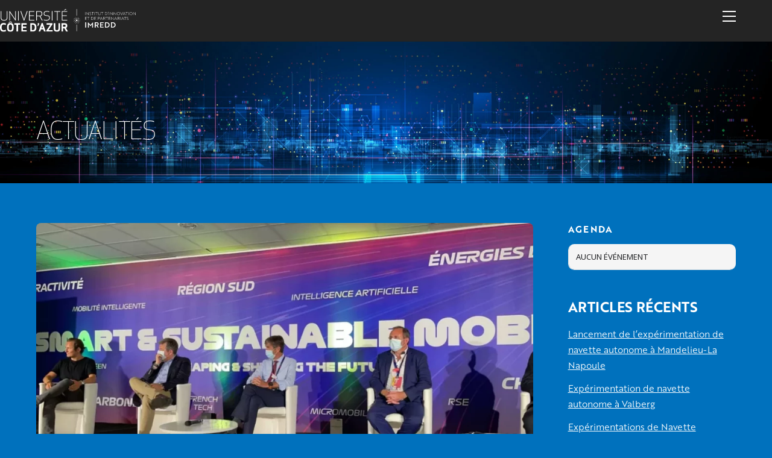

--- FILE ---
content_type: image/svg+xml
request_url: https://chaire-tna.imredd.fr/wp-content/uploads/2024/01/IMREDD-logo-white-2022.svg
body_size: 14182
content:
<?xml version="1.0" encoding="UTF-8"?><svg id="Layer_2" xmlns="http://www.w3.org/2000/svg" viewBox="0 0 319.41 54.46"><defs><style>.cls-1{fill:none;stroke:#fff;stroke-miterlimit:10;stroke-width:.83px;}.cls-2{fill:#fff;}</style></defs><g id="Calque_1"><g><g><path class="cls-2" d="M200.15,14.6V7.41h.58v7.2h-.58Z"/><path class="cls-2" d="M204,9.04c-.07-.08-.16-.18-.2-.25,0,.12,.02,.27,.02,.46v5.36h-.58V7.29h0l4.7,5.69c.07,.09,.16,.19,.2,.25-.01-.11-.01-.27-.01-.46V7.42h.57v7.31h0l-4.7-5.69Z"/><path class="cls-2" d="M210.6,14.29v-.59c.45,.21,1.17,.49,1.99,.49,.97,0,1.73-.46,1.73-1.26s-.38-1.21-1.71-1.69c-1.48-.53-2.01-1.16-2.01-2.15,0-1.16,1.02-1.81,2.23-1.81,.71,0,1.34,.2,1.71,.38v.57c-.39-.18-1.07-.42-1.7-.42-.96,0-1.66,.49-1.66,1.26,0,.7,.34,1.19,1.69,1.68,1.49,.53,2.03,1.12,2.03,2.15,0,1.15-.98,1.82-2.3,1.82-.82,0-1.55-.22-2-.43Z"/><path class="cls-2" d="M218.66,7.9v6.71h-.57V7.9h-2.24v-.49h5.06v.49h-2.25Z"/><path class="cls-2" d="M222.53,14.6V7.41h.58v7.2h-.58Z"/><path class="cls-2" d="M227.54,7.9v6.71h-.57V7.9h-2.24v-.49h5.06v.49h-2.25Z"/><path class="cls-2" d="M236.47,12.16c0,1.61-.98,2.56-2.62,2.56s-2.63-.95-2.63-2.56V7.41h.58v4.74c0,1.28,.77,2.04,2.05,2.04s2.05-.76,2.05-2.04V7.41h.57v4.76Z"/><path class="cls-2" d="M240.71,7.9v6.71h-.57V7.9h-2.24v-.49h5.06v.49h-2.25Z"/><path class="cls-2" d="M246.85,14.6V7.41h1.92c2.01,0,3.75,1.32,3.75,3.6s-1.74,3.6-3.7,3.6h-1.97Zm.58-6.71v6.22h1.39c1.68,0,3.1-1.17,3.1-3.11s-1.43-3.11-3.16-3.11h-1.33Z"/><path class="cls-2" d="M254.05,9.48h-.47l.76-2.62h.68l-.97,2.62Z"/><path class="cls-2" d="M256.54,14.6V7.41h.58v7.2h-.58Z"/><path class="cls-2" d="M260.39,9.04c-.07-.08-.16-.18-.2-.25,0,.12,.02,.27,.02,.46v5.36h-.58V7.29h0l4.7,5.69c.07,.09,.16,.19,.2,.25,0-.11,0-.27,0-.46V7.42h.57v7.31h0l-4.7-5.69Z"/><path class="cls-2" d="M268.37,9.04c-.07-.08-.16-.18-.2-.25,0,.12,.02,.27,.02,.46v5.36h-.58V7.29h0l4.7,5.69c.07,.09,.16,.19,.2,.25,0-.11,0-.27,0-.46V7.42h.57v7.31h0l-4.7-5.69Z"/><path class="cls-2" d="M278.68,7.29c2.07,0,3.64,1.66,3.64,3.72s-1.56,3.72-3.64,3.72-3.64-1.64-3.64-3.72,1.56-3.72,3.64-3.72Zm0,6.9c1.79,0,3.04-1.39,3.04-3.18s-1.25-3.18-3.04-3.18-3.05,1.4-3.05,3.18,1.27,3.18,3.05,3.18Z"/><path class="cls-2" d="M286.28,14.72h-.02l-3.15-7.32h.62l1.71,4.06c.29,.69,.56,1.3,.83,1.96,.27-.66,.53-1.27,.83-1.96l1.7-4.06h.63l-3.15,7.32Z"/><path class="cls-2" d="M292.27,7.29h.02l3.22,7.32h-.61l-.82-1.87h-3.62l-.81,1.87h-.62l3.24-7.32Zm1.6,4.96c-.55-1.26-1.07-2.46-1.59-3.71-.53,1.25-1.06,2.45-1.61,3.71h3.2Z"/><path class="cls-2" d="M298.3,7.9v6.71h-.57V7.9h-2.24v-.49h5.06v.49h-2.25Z"/><path class="cls-2" d="M302.17,14.6V7.41h.58v7.2h-.58Z"/><path class="cls-2" d="M308.35,7.29c2.07,0,3.64,1.66,3.64,3.72s-1.56,3.72-3.64,3.72-3.64-1.64-3.64-3.72,1.56-3.72,3.64-3.72Zm0,6.9c1.79,0,3.04-1.39,3.04-3.18s-1.25-3.18-3.04-3.18-3.05,1.4-3.05,3.18,1.27,3.18,3.05,3.18Z"/><path class="cls-2" d="M314.71,9.04c-.07-.08-.16-.18-.2-.25,0,.12,.02,.27,.02,.46v5.36h-.58V7.29h0l4.7,5.69c.07,.09,.16,.19,.2,.25,0-.11,0-.27,0-.46V7.42h.57v7.31h0l-4.7-5.69Z"/><path class="cls-2" d="M200.15,26.1v-7.2h4.27v.49h-3.69v2.82h3.14v.49h-3.14v2.91h3.84v.49h-4.42Z"/><path class="cls-2" d="M208.37,19.4v6.71h-.57v-6.71h-2.24v-.49h5.06v.49h-2.25Z"/><path class="cls-2" d="M214.51,26.1v-7.2h1.92c2.01,0,3.75,1.32,3.75,3.6s-1.74,3.6-3.7,3.6h-1.97Zm.58-6.71v6.22h1.39c1.68,0,3.1-1.17,3.1-3.11s-1.43-3.11-3.16-3.11h-1.33Z"/><path class="cls-2" d="M222.14,26.1v-7.2h4.27v.49h-3.69v2.82h3.14v.49h-3.14v2.91h3.84v.49h-4.42Z"/><path class="cls-2" d="M231.29,23.08v3.02h-.58v-7.2h1.98c1.46,0,2.36,.79,2.36,2.09s-.9,2.09-2.36,2.09h-1.4Zm0-3.69v3.2h1.4c1.11,0,1.76-.61,1.76-1.6s-.66-1.6-1.78-1.6h-1.38Z"/><path class="cls-2" d="M238.48,18.79h.02l3.22,7.32h-.61l-.82-1.87h-3.62l-.81,1.87h-.62l3.24-7.32Zm1.6,4.96c-.55-1.26-1.07-2.46-1.59-3.71-.53,1.25-1.06,2.45-1.61,3.71h3.2Z"/><path class="cls-2" d="M245.47,18.91c1.48,0,2.38,.79,2.38,2.09,0,1.09-.66,1.81-1.67,2.01l1.74,3.1h-.64l-1.68-3.03h-1.78v3.03h-.58v-7.2h2.23Zm-1.65,.49v3.2h1.65c1.13,0,1.79-.61,1.79-1.6s-.67-1.6-1.81-1.6h-1.63Z"/><path class="cls-2" d="M251.73,19.4v6.71h-.57v-6.71h-2.24v-.49h5.06v.49h-2.25Z"/><path class="cls-2" d="M255.6,26.1v-7.2h4.27v.49h-3.69v2.82h3.14v.49h-3.14v2.91h3.84v.49h-4.42Z"/><path class="cls-2" d="M262.66,20.54c-.07-.08-.16-.18-.2-.25,0,.12,.02,.27,.02,.46v5.36h-.58v-7.32h0l4.7,5.69c.07,.09,.16,.19,.2,.25,0-.11,0-.27,0-.46v-5.35h.57v7.31h0l-4.7-5.69Z"/><path class="cls-2" d="M272.13,18.79h.02l3.22,7.32h-.61l-.82-1.87h-3.62l-.81,1.87h-.62l3.24-7.32Zm1.6,4.96c-.55-1.26-1.07-2.46-1.59-3.71-.53,1.25-1.06,2.45-1.61,3.71h3.2Z"/><path class="cls-2" d="M279.12,18.91c1.48,0,2.38,.79,2.38,2.09,0,1.09-.66,1.81-1.67,2.01l1.74,3.1h-.64l-1.68-3.03h-1.78v3.03h-.58v-7.2h2.23Zm-1.65,.49v3.2h1.65c1.13,0,1.79-.61,1.79-1.6s-.67-1.6-1.81-1.6h-1.63Z"/><path class="cls-2" d="M283.46,26.1v-7.2h.58v7.2h-.58Z"/><path class="cls-2" d="M288.8,18.79h.02l3.22,7.32h-.61l-.82-1.87h-3.62l-.81,1.87h-.62l3.24-7.32Zm1.6,4.96c-.55-1.26-1.07-2.46-1.59-3.71-.53,1.25-1.06,2.45-1.61,3.71h3.2Z"/><path class="cls-2" d="M294.83,19.4v6.71h-.57v-6.71h-2.24v-.49h5.06v.49h-2.25Z"/><path class="cls-2" d="M298.08,25.79v-.59c.45,.21,1.17,.49,1.99,.49,.97,0,1.73-.46,1.73-1.26s-.38-1.21-1.71-1.69c-1.48-.53-2.01-1.16-2.01-2.15,0-1.16,1.02-1.81,2.23-1.81,.71,0,1.34,.2,1.71,.38v.57c-.39-.18-1.07-.42-1.7-.42-.96,0-1.66,.49-1.66,1.26,0,.7,.34,1.19,1.69,1.68,1.49,.53,2.03,1.12,2.03,2.15,0,1.15-.98,1.82-2.3,1.82-.82,0-1.55-.22-2-.43Z"/></g><g><path class="cls-2" d="M200.64,44.63v-12.96h2.27v12.96h-2.27Z"/><path class="cls-2" d="M209.57,37.16l-.5-.5v7.98h-2.18v-13.16h.04l6.03,6.7,6.03-6.7h.04v13.16h-2.16v-7.98l-.52,.5c-1.12,1.31-2.25,2.61-3.39,3.91l-3.38-3.91Z"/><path class="cls-2" d="M227.39,31.67c2.93,0,4.79,1.48,4.79,4.12,0,1.91-1.15,3.17-2.56,3.66l2.83,5.19h-2.43l-2.48-4.81h-2.29v4.81h-2.23v-12.96h4.38Zm-2.14,1.91v4.41h2.27c1.46,0,2.39-.77,2.39-2.2s-.97-2.21-2.5-2.21h-2.16Z"/><path class="cls-2" d="M235.5,44.63v-12.96h8.16v1.91h-5.89v3.56h4.99v1.85h-4.99v3.73h6.16v1.91h-8.43Z"/><path class="cls-2" d="M247.01,44.63v-12.96h3.94c4.29,0,7.08,2.65,7.08,6.48s-2.75,6.48-7.02,6.48h-4Zm2.27-11.06v9.15h1.71c2.9,0,4.75-1.89,4.75-4.57s-1.85-4.57-4.81-4.57h-1.66Z"/><path class="cls-2" d="M261.1,44.63v-12.96h3.94c4.29,0,7.08,2.65,7.08,6.48s-2.75,6.48-7.02,6.48h-4Zm2.27-11.06v9.15h1.71c2.9,0,4.75-1.89,4.75-4.57s-1.85-4.57-4.81-4.57h-1.66Z"/></g><g><path class="cls-2" d="M180.71,25.18c-1.05,0-1.9,.85-1.9,1.9s.85,1.9,1.9,1.9,1.9-.85,1.9-1.9-.85-1.9-1.9-1.9"/><path class="cls-2" d="M177.12,27.08c0-.47-.38-.86-.86-.86s-.86,.38-.86,.86,.38,.86,.86,.86,.86-.39,.86-.86"/><path class="cls-2" d="M185.16,26.22c-.47,0-.86,.38-.86,.86s.38,.86,.86,.86,.86-.39,.86-.86-.38-.86-.86-.86"/><path class="cls-2" d="M177.57,29.37c-.23,0-.44,.09-.61,.25-.16,.16-.25,.38-.25,.61s.09,.44,.25,.61c.16,.16,.38,.25,.61,.25s.44-.09,.61-.25c.16-.16,.25-.38,.25-.61s-.09-.44-.25-.61c-.16-.16-.38-.25-.61-.25"/><path class="cls-2" d="M183.85,24.8c.23,0,.44-.09,.61-.25,.16-.16,.25-.38,.25-.61s-.09-.44-.25-.61-.38-.25-.61-.25-.44,.09-.61,.25-.25,.38-.25,.61,.09,.44,.25,.61c.16,.16,.38,.25,.61,.25"/><path class="cls-2" d="M177.57,24.8c.23,0,.44-.09,.61-.25,.33-.33,.33-.88,0-1.21-.16-.16-.38-.25-.61-.25s-.44,.09-.61,.25-.25,.38-.25,.61,.09,.44,.25,.61c.16,.16,.38,.25,.61,.25"/><path class="cls-2" d="M183.85,29.37c-.23,0-.44,.09-.61,.25-.16,.16-.25,.38-.25,.61s.09,.44,.25,.61c.16,.16,.38,.25,.61,.25s.44-.09,.61-.25c.16-.16,.25-.38,.25-.61s-.09-.44-.25-.61c-.16-.16-.38-.25-.61-.25"/><path class="cls-2" d="M180.71,21.78c-.47,0-.86,.39-.86,.86s.39,.86,.86,.86,.86-.39,.86-.86-.39-.86-.86-.86"/><path class="cls-2" d="M180.71,30.67c-.47,0-.86,.38-.86,.86s.39,.86,.86,.86,.86-.39,.86-.86-.39-.86-.86-.86"/><path class="cls-2" d="M187.95,26.6c-.27,0-.48,.22-.48,.49s.22,.48,.48,.48,.48-.22,.48-.48-.22-.49-.48-.49"/><path class="cls-2" d="M180.7,33.83c-.27,0-.48,.22-.48,.48s.22,.48,.48,.48,.48-.22,.48-.48-.22-.48-.48-.48"/><path class="cls-2" d="M180.71,20.31c.27,0,.48-.22,.48-.48s-.22-.48-.48-.48-.48,.22-.48,.48,.22,.48,.48,.48"/><path class="cls-2" d="M185.47,31.83c-.09,.09-.14,.21-.14,.34,0,.13,.05,.25,.14,.34,.09,.09,.21,.14,.34,.14,.13,0,.25-.05,.34-.14,.09-.09,.14-.21,.14-.34s-.05-.25-.14-.34c-.09-.09-.21-.14-.34-.14-.13,0-.25,.05-.34,.14"/><path class="cls-2" d="M185.48,21.63c-.09,.09-.14,.21-.14,.34s.05,.25,.14,.34c.09,.09,.21,.14,.34,.14,.13,0,.25-.05,.34-.14,.09-.09,.14-.21,.14-.34,0-.13-.05-.25-.14-.34-.09-.09-.21-.14-.34-.14-.13,0-.25,.05-.34,.14"/><path class="cls-2" d="M187.4,29.36c-.07,0-.14,.01-.2,.04-.18,.07-.29,.24-.3,.43,0,.27,.2,.49,.47,.5,.07,0,.14-.01,.2-.04,.18-.07,.29-.24,.3-.43,0-.27-.2-.49-.47-.5"/><path class="cls-2" d="M183.45,20.9c.07,0,.14,0,.2-.04,.18-.07,.29-.24,.3-.43,0-.13-.04-.25-.13-.35-.09-.09-.21-.15-.34-.15-.07,0-.14,0-.2,.04-.18,.07-.29,.24-.3,.43,0,.27,.2,.49,.47,.5"/><path class="cls-2" d="M183.29,33.31c-.05,.02-.1,.05-.15,.09-.1,.09-.15,.21-.15,.34,0,.13,.04,.25,.13,.35,.14,.15,.35,.19,.54,.12,.05-.02,.1-.05,.15-.09,.2-.18,.21-.49,.02-.68-.14-.15-.35-.19-.54-.12"/><path class="cls-2" d="M187.57,24.76c.05-.02,.1-.05,.14-.09,.2-.18,.21-.49,.02-.69-.14-.15-.35-.19-.54-.12-.05,.02-.1,.05-.15,.09-.2,.18-.21,.49-.02,.68,.14,.15,.35,.19,.54,.12"/><path class="cls-2" d="M173.47,26.6c.27,0,.48,.22,.48,.49s-.22,.48-.48,.48-.48-.22-.48-.48,.22-.49,.48-.49"/><path class="cls-2" d="M175.95,31.83c.09,.09,.14,.21,.14,.34,0,.13-.05,.25-.14,.34-.09,.09-.21,.14-.34,.14-.13,0-.25-.05-.34-.14-.09-.09-.14-.21-.14-.34s.05-.25,.14-.34c.09-.09,.21-.14,.34-.14,.13,0,.25,.05,.34,.14"/><path class="cls-2" d="M175.94,21.63c.09,.09,.14,.21,.14,.34s-.05,.25-.14,.34c-.09,.09-.21,.14-.34,.14-.13,0-.25-.05-.34-.14-.09-.09-.14-.21-.14-.34,0-.13,.05-.25,.14-.34,.09-.09,.21-.14,.34-.14,.13,0,.25,.05,.34,.14"/><path class="cls-2" d="M174.02,29.36c.07,0,.14,.01,.2,.04,.18,.07,.29,.24,.3,.43,0,.27-.2,.49-.47,.5-.07,0-.14-.01-.2-.04-.18-.07-.29-.24-.3-.43,0-.27,.2-.49,.47-.5"/><path class="cls-2" d="M177.97,20.9c-.07,0-.14,0-.2-.04-.18-.07-.29-.24-.3-.43,0-.13,.04-.25,.13-.35,.09-.09,.21-.15,.34-.15,.07,0,.14,0,.2,.04,.18,.07,.29,.24,.3,.43,0,.27-.2,.49-.47,.5"/><path class="cls-2" d="M178.13,33.31c.05,.02,.1,.05,.14,.09,.1,.09,.15,.21,.15,.34,0,.13-.04,.25-.13,.35-.14,.15-.35,.19-.54,.12-.05-.02-.1-.05-.15-.09-.2-.18-.21-.49-.02-.68,.14-.15,.35-.19,.54-.12"/><path class="cls-2" d="M173.84,24.76c-.05-.02-.1-.05-.15-.09-.19-.18-.2-.49-.02-.69,.14-.15,.35-.19,.54-.12,.05,.02,.1,.05,.15,.09,.19,.18,.21,.49,.02,.68-.14,.15-.35,.19-.54,.12"/><path class="cls-2" d="M8.14,33.58c2.35,0,4.33,.43,5.69,1.02v3.82c-2.51-1.02-4.06-1.28-5.69-1.28-3.23,0-4.35,3.07-4.35,6.89s1.12,6.89,4.35,6.89c1.63,0,3.18-.27,5.69-1.28v3.82c-1.36,.59-3.34,1.01-5.69,1.01-6.17,0-8.14-4.75-8.14-10.44s1.98-10.44,8.14-10.44"/><path class="cls-2" d="M24.43,37.14c-3.47,0-3.98,3.23-3.98,6.89s.51,6.89,3.98,6.89,3.98-3.23,3.98-6.89-.51-6.89-3.98-6.89m2.12-4.56l-1.97-1.26-2.41,1.26h-2.56l3.55-2.57h2.83l3.12,2.57h-2.56Zm-2.12,21.89c-6.83,0-7.77-5.21-7.77-10.44s.94-10.44,7.77-10.44,7.77,5.21,7.77,10.44-.91,10.44-7.77,10.44"/></g><polygon class="cls-2" points="33.78 34.01 33.78 37.56 38.8 37.56 38.8 54.04 42.51 54.04 42.51 37.56 47.53 37.56 47.53 34.01 33.78 34.01"/><polygon class="cls-2" points="50.23 34.01 50.23 54.04 62.7 54.04 62.7 50.49 53.91 50.49 53.91 45.46 61.87 45.46 61.87 41.91 53.91 41.91 53.91 37.56 62.7 37.56 62.7 34.01 50.23 34.01"/><g><path class="cls-2" d="M74.85,50.49h2.32c3.6,0,4.7-2.7,4.7-6.46s-1.09-6.46-4.7-6.46h-2.32v12.92Zm-3.68,3.55v-20.02h5.93c6.7,0,8.6,4.32,8.6,10.01s-1.9,10.01-8.6,10.01h-5.93Z"/><path class="cls-2" d="M88.07,40.69s1.31-2.67,.77-6.67h3.51c-.11,4.14-2.8,6.67-2.8,6.67h-1.48Z"/></g><path class="cls-2" d="M99.24,40.23l1.63,5.23h-3.31l1.68-5.23Zm-1.28-6.65l-7.13,20.45h4.01l1.6-5.07h5.53l1.68,5.07h3.98l-7.1-20.45h-2.56Z"/><polygon class="cls-2" points="109.6 34.01 109.6 37.56 118.52 37.56 109.12 51.66 109.12 54.04 123.91 54.04 123.91 50.49 114.17 50.49 123.57 36.39 123.57 34.01 109.6 34.01"/><g><path class="cls-2" d="M137.59,47.23v-13.22h3.68v13.54c0,5.95-4.89,6.91-7.4,6.91s-7.39-.96-7.39-6.91v-13.54h3.68v13.22c0,3.37,2.43,3.66,3.71,3.66s3.71-.29,3.71-3.66"/><path class="cls-2" d="M148.46,42.58h3.31c2.35,0,2.7-1.12,2.7-2.54s-.35-2.48-2.7-2.48h-3.31v5.02Zm0,11.45h-3.69v-20.02h6.65c5.29,0,6.94,2.32,6.94,6.03,0,2.54-.72,4.38-2.94,5.37,.4,.85,.91,1.74,1.39,2.62,.96,1.82,2.32,4.43,3.15,6.01h-4.46l-3.87-7.9h-3.18v7.9Z"/><path class="cls-2" d="M15.85,20.12c0,5.11-2.41,6.13-6.31,6.13s-6.31-1.02-6.31-6.13V4.95H1.67v15.2c0,6.74,4.2,7.6,7.86,7.6s7.86-.86,7.86-7.6V4.95h-1.56v15.17Z"/></g><polygon class="cls-2" points="35.74 24.15 22.95 4.95 21.86 4.95 21.86 27.6 23.48 27.6 23.42 8.4 36.22 27.6 37.3 27.6 37.3 4.95 35.68 4.95 35.74 24.15"/><rect class="cls-2" x="42.55" y="4.95" width="1.58" height="22.65"/><polygon class="cls-2" points="56.49 24.82 49.65 4.95 47.93 4.95 55.94 27.75 57.04 27.75 65.04 4.95 63.33 4.95 56.49 24.82"/><polygon class="cls-2" points="68.2 27.6 81.05 27.6 81.05 26.1 69.78 26.1 69.78 16.6 79.96 16.6 79.96 15.13 69.78 15.13 69.78 6.44 81.05 6.44 81.05 4.95 68.2 4.95 68.2 27.6"/><g><path class="cls-2" d="M97.89,11.2c0,3.01-.82,4.75-4.99,4.75h-6.1V6.44h6.1c4.17,0,4.99,1.74,4.99,4.75m1.59,0c0-3.75-1.19-6.25-7.01-6.25h-7.25V27.6h1.59v-10.15h5.66c.31,0,.6,0,.9-.01l5.3,10.17h1.88l-5.56-10.35c3.93-.73,4.49-3.34,4.49-6.06"/><path class="cls-2" d="M110.34,15.13c-4.73-.53-5.93-1.02-5.93-4.29,0-1.95,.62-4.55,5.93-4.55,2.14,0,3.52,.23,5.29,.89l.43,.16v-1.59l-.2-.08c-1.47-.59-3.28-.87-5.52-.87-6.18,0-7.48,3.27-7.48,6.01,0,4.48,2.17,5.19,7.12,5.75,5.01,.58,5.76,1.19,5.76,4.64s-2.18,5.05-6.66,5.05c-2.7,0-4.44-.51-5.79-1.01l-.44-.16v1.56l.2,.08c1.44,.57,4.07,1.02,5.99,1.02,3.09,0,8.28-.85,8.28-6.54,0-5.06-2.52-5.58-6.98-6.07"/></g><rect class="cls-2" x="121.96" y="4.95" width="1.58" height="22.65"/><polygon class="cls-2" points="127.62 6.42 134.02 6.42 134.02 27.6 135.6 27.6 135.6 6.42 142 6.42 142 4.95 127.62 4.95 127.62 6.42"/><polygon class="cls-2" points="154 0 150.28 3.34 151.75 3.34 156.6 0 154 0"/><polygon class="cls-2" points="158.28 6.44 158.28 4.95 145.43 4.95 145.43 27.6 158.28 27.6 158.28 26.1 147.02 26.1 147.02 16.6 157.2 16.6 157.2 15.13 147.02 15.13 147.02 6.44 158.28 6.44"/><path class="cls-1" d="M180.68,15.91V0m0,53.26v-15.91"/></g></g></svg>